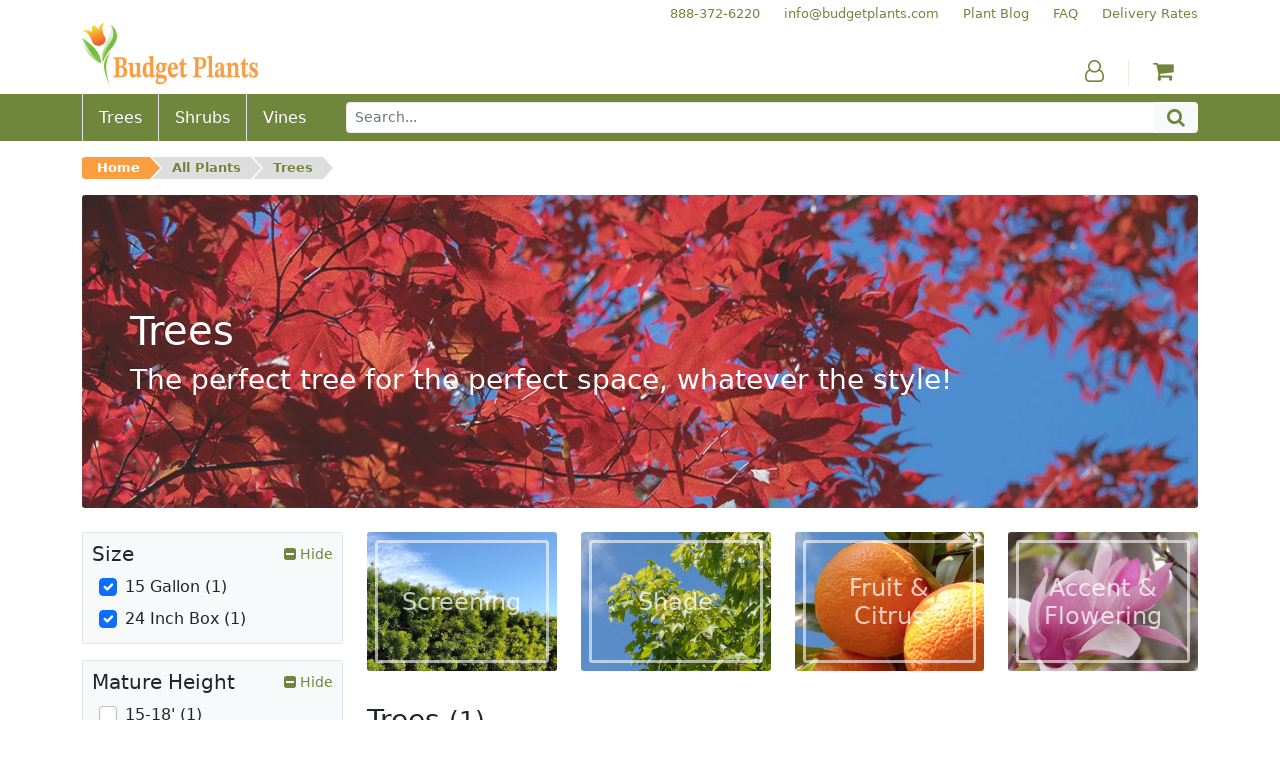

--- FILE ---
content_type: text/html; charset=utf-8
request_url: https://www.budgetplants.com/trees?q=Size-15+Gallon-24+Inch+Box-36+Inch+Box/Bloom+Season-Spring%5C/Summer/Mature+Height-30%5C-35%27/Mature+Width-11%5C-15%27
body_size: 11674
content:
<!DOCTYPE html>
  <html lang="en">
    <head>
      <meta charset="utf-8">

  <link rel="stylesheet" href="https://www.budgetplants.com/themes/custom/assets/cache/theme-3de68b33.css">

<script src="https://www.googletagmanager.com/gtag/js?id=UA-9901592-1" async></script>

<link href="/themes/custom/assets/img/xfavicon.png.pagespeed.ic.sBTBwqcx_t.webp" rel="icon">
<link href="/themes/custom/assets/img/xapple-touch-icon.png.pagespeed.ic.J_sMbgkuHb.webp" rel="apple-touch-icon">

<meta name="viewport" content="width=device-width, initial-scale=1, shrink-to-fit=no">



<title>Trees</title><meta name="description" content="The perfect tree for the perfect space, whatever the style!"><meta name="og:url" content="https://www.budgetplants.com/trees"><meta name="og:title" content="Trees"><meta name="og:description" content="The perfect tree for the perfect space, whatever the style!">
<meta name="twitter:card" content="summary">
<meta name="twitter:site" content="">
<meta name="twitter:title" content="Trees"><meta name="twitter:description" content="The perfect tree for the perfect space, whatever the style!">
<link href="https://www.budgetplants.com/trees" rel="canonical">
    </head>
    <body class="container-fluid p-0">
      <header>
        <div class="d-md-none">
  <div class="align-items-center bg-green d-flex flex-row justify-content-between m-0 px-3 py-2">
    <button class="bg-green btn fa fa-bars p-0 text-white" id="menu-toggle" aria-label="Menu"></button>
    <button class="bg-green btn fa fa-search p-0 text-white" id="search-toggle" aria-label="Search"></button>
    <a class="a phone text-nowrap text-white" href="tel:888-372-6220" aria-label="Budget Plants Phone Number"><span>888-372-6220</span></a>    <a class="a" href="https://www.budgetplants.com/my-account" aria-label="Account"><span class="fa fa-user-o text-white"></span></a>
        <a class="a" href="https://www.budgetplants.com/cart?action=show" aria-label="Shopping Cart"><span class="fa fa-shopping-cart text-white"></span></a>
  </div>
  <div class="collapse" id="menu">
    

  <nav class="bg-light border-bottom border-top border-green py-3">
    <div class="container">
      <div class="row text-center">
        
      <div class="col-6 col-sm-3 order-0 order-sm-0">
      <div class="align-items-center d-flex flex-column h-100 justify-content-around">
                  <a class="a mx-0 my-1 text-green" href="/trees">Trees</a>
                  <a class="a mx-0 my-1 text-green" href="/shrubs">Shrubs</a>
                  <a class="a mx-0 my-1 text-green" href="/vines">Vines</a>
              </div>
    </div>
  
        
      <div class="col-6 col-sm-3 order-4 order-sm-1">
      <div class="align-items-center d-flex flex-column h-100 justify-content-around">
                  <a class="a mx-0 my-1 text-green" href="/plant-blog">Plant Blog</a>
                  <a class="a mx-0 my-1 text-green" href="/info/faq">FAQ</a>
                  <a class="a mx-0 my-1 text-green" href="/">Home</a>
              </div>
    </div>
  
        
      <div class="col-6 col-sm-3 order-5 order-sm-2">
      <div class="align-items-center d-flex flex-column h-100 justify-content-around">
                  <a class="a mx-0 my-1 text-green" href="/info/delivery-rates">Delivery Rates</a>
                  <a class="a mx-0 my-1 text-green" href="/info/terms-of-use">Terms of Use</a>
                  <a class="a mx-0 my-1 text-green" href="/info/privacy-policy">Privacy Policy</a>
              </div>
    </div>
  
        
      <div class="col-6 col-sm-3 order-1 order-sm-3">
      <div class="align-items-center d-flex flex-column h-100 justify-content-around">
                  <a class="a mx-0 my-1 text-green" href="/my-account">My Account</a>
                  <a class="a mx-0 my-1 text-green" href="/order-history">My Orders</a>
                  <a class="a mx-0 my-1 text-green" href="/cart?action=show">My Cart</a>
              </div>
    </div>
  
        <div class="col-6 d-sm-none order-2"><hr class="mx-auto w-50"></div>
        <div class="col-6 d-sm-none order-3"><hr class="mx-auto w-50"></div>
      </div>
    </div>
  </nav>



  </div>
  <div class="bg-light border-bottom border-green collapse p-3" id="search">
    <form action="https://www.budgetplants.com/search" method="get">
      <div class="input-group input-group-sm">
        <input class="border-green form-control" name="s" type="text" value="" aria-label="Search" placeholder="Search...">
        <button class="bg-green border-dark-green btn fa fa-search input-group-text text-white" type="submit" aria-label="Search"></button>
      </div>
    </form>
  </div>
</div>

<div class="d-none d-md-block">
  <div class="container">
    <div class="d-flex flex-row secondary-links justify-content-end pt-1">
      


            <div class="ps-4"><a class="a text-green text-nowrap" href="tel:+18883726220" tabindex="-1"><span>888-372-6220</span></a></div>
          <div class="ps-4"><a class="a text-green text-nowrap" href="mailto:info@budgetplants.com" tabindex="-1"><span>info@budgetplants.com</span></a></div>
          <div class="ps-4"><a class="a text-green text-nowrap" href="/plant-blog" tabindex="-1"><span>Plant Blog</span></a></div>
          <div class="ps-4"><a class="a text-green text-nowrap" href="/info/faq" tabindex="-1"><span>FAQ</span></a></div>
          <div class="ps-4"><a class="a text-green text-nowrap" href="/info/delivery-rates" tabindex="-1"><span>Delivery Rates</span></a></div>
      

    </div>
    <div class="align-items-end d-flex flex-row logo-and-icons mb-2">
      <div class="flex-grow-1"><a class="a" href="https://www.budgetplants.com/" aria-label="Budget Plants Home"><img src="https://www.budgetplants.com/img/../themes/custom/assets/img/logo.png" alt="Budget Plants Logo" height="63" width="176"></a></div>
      <div class="border-green border-end px-4">
        <a class="a text-green" href="https://www.budgetplants.com/my-account" aria-label="Account"><span class="fa fa-user-o"></span></a>
      </div>
            <div class="px-4"><a class="a counter" href="https://www.budgetplants.com/cart?action=show" aria-label="Shopping Cart"><span class="fa fa-shopping-cart text-green"></span></a></div>
    </div>
  </div>
  <div class="bg-green">
    <div class="container">
      <div class="align-items-stretch d-flex flex-row">
                  <div class="align-items-center border-start d-flex position-relative px-3"><a class="stretched-link text-white" href="//www.budgetplants.com/trees"><span>Trees</span></a></div>
                  <div class="align-items-center border-start d-flex position-relative px-3"><a class="stretched-link text-white" href="//www.budgetplants.com/shrubs"><span>Shrubs</span></a></div>
                  <div class="align-items-center border-start d-flex position-relative px-3"><a class="stretched-link text-white" href="//www.budgetplants.com/vines"><span>Vines</span></a></div>
                <form class="align-items-center d-flex flex-grow-1 ps-4 py-2" action="https://www.budgetplants.com/search" method="get">
          <div class="input-group">
            <input class="border-green form-control form-control-sm" name="s" type="text" value="" placeholder="Search...">
            <button class="bg-light btn fa fa-search input-group-text py-0 text-green" type="submit" aria-label="Search"></button>
          </div>
        </form>
      </div>
    </div>
  </div>
</div>

        <nav class="container-md" aria-label="breadcrumb">
  <div class="row">
    <div class="col">
      <div class="d-md-none py-2"><a href="https://www.budgetplants.com/" aria-label="Budget Plants Home"><img src="https://www.budgetplants.com/img/../themes/custom/assets/img/logo.png" alt="Budget Plants Logo" height="63" width="176"></a></div>
      <div class="pb-md-2 pt-md-3" id="breadcrumb">
        <ul>
                                                <li class="pb-2"><a href="https://www.budgetplants.com/">Home</a></li>
                                                <li class="pb-2"><a href="https://www.budgetplants.com/all-plants">All Plants</a></li>
                                      <li class="pb-2"><a href="https://www.budgetplants.com/trees">Trees</a></li>
                                                  </ul>
      </div>
    </div>
  </div>
</nav>

      </header>
      <main>
        

        <div class="container-md mb-4">
      <div class="position-relative">
        <img class="rounded-1 w-100" src="https://www.budgetplants.com/c/11-category_banner/trees.jpg" alt="Trees">
        <div class="d-flex position-absolute position-absolute-0">
          <div class="align-self-center px-3 px-md-4 px-lg-5 text-white">
            <h1 class="mb-1 mb-md-2">Trees</h1>
            <p class="d-lg-none h6 mb-0">The perfect tree for the perfect space, whatever the style!</p>
            <p class="d-none d-lg-block h3 mb-0">The perfect tree for the perfect space, whatever the style!</p>
          </div>
        </div>
      </div>
    </div>
  
  <div class="container-md">
    <div class="row">

            <div class="col-12 col-md-9 order-1 order-md-2">

                          <div class="d-none row">
            <div class="col">
              <h3 class="text-center text-md-start">Subcategories</h3>
            </div>
          </div>
          <div class="row">
                                                        <div class="col-6 col-md mb-3 subcategory-tile">
                  <div class="position-relative">
                    <img class="rounded-1 w-100" src="https://www.budgetplants.com/c/14-category_tile/screening.jpg" alt="Screening Trees">
                    <div class="d-flex position-absolute position-absolute-0">
                      <div class="border d-flex m-2 rounded-1 w-100">
                        <h4 class="align-self-center m-0 mx-auto p-2 text-center"><a class="stretched-link text-white" href="https://www.budgetplants.com/trees/screening?q=Size-15+Gallon-24+Inch+Box-36+Inch+Box/Bloom+Season-Spring%5C/Summer/Mature+Height-30%5C-35%27/Mature+Width-11%5C-15%27"><span class="d-none d-sm-inline">Screening</span><span class="d-sm-none h5">Screening</span></a></h4>
                      </div>
                    </div>
                  </div>
                                  </div>
                                                                      <div class="col-6 col-md mb-3 subcategory-tile">
                  <div class="position-relative">
                    <img class="rounded-1 w-100" src="https://www.budgetplants.com/c/17-category_tile/shade.jpg" alt="Shade Trees">
                    <div class="d-flex position-absolute position-absolute-0">
                      <div class="border d-flex m-2 rounded-1 w-100">
                        <h4 class="align-self-center m-0 mx-auto p-2 text-center"><a class="stretched-link text-white" href="https://www.budgetplants.com/trees/shade?q=Size-15+Gallon-24+Inch+Box-36+Inch+Box/Bloom+Season-Spring%5C/Summer/Mature+Height-30%5C-35%27/Mature+Width-11%5C-15%27"><span class="d-none d-sm-inline">Shade</span><span class="d-sm-none h5">Shade</span></a></h4>
                      </div>
                    </div>
                  </div>
                                  </div>
                                                                      <div class="col-6 col-md mb-3 subcategory-tile">
                  <div class="position-relative">
                    <img class="rounded-1 w-100" src="https://www.budgetplants.com/c/15-category_tile/fruit-citrus.jpg" alt="Fruit &amp; Citrus Trees">
                    <div class="d-flex position-absolute position-absolute-0">
                      <div class="border d-flex m-2 rounded-1 w-100">
                        <h4 class="align-self-center m-0 mx-auto p-2 text-center"><a class="stretched-link text-white" href="https://www.budgetplants.com/trees/fruit-citrus?q=Size-15+Gallon-24+Inch+Box-36+Inch+Box/Bloom+Season-Spring%5C/Summer/Mature+Height-30%5C-35%27/Mature+Width-11%5C-15%27"><span class="d-none d-sm-inline">Fruit &amp; Citrus</span><span class="d-sm-none h5">Fruit &amp; Citrus</span></a></h4>
                      </div>
                    </div>
                  </div>
                                  </div>
                                                                      <div class="col-6 col-md mb-3 subcategory-tile">
                  <div class="position-relative">
                    <img class="rounded-1 w-100" src="https://www.budgetplants.com/c/20-category_tile/accent-flowering.jpg" alt="Accent &amp; flowering trees">
                    <div class="d-flex position-absolute position-absolute-0">
                      <div class="border d-flex m-2 rounded-1 w-100">
                        <h4 class="align-self-center m-0 mx-auto p-2 text-center"><a class="stretched-link text-white" href="https://www.budgetplants.com/trees/accent-flowering?q=Size-15+Gallon-24+Inch+Box-36+Inch+Box/Bloom+Season-Spring%5C/Summer/Mature+Height-30%5C-35%27/Mature+Width-11%5C-15%27"><span class="d-none d-sm-inline">Accent &amp; Flowering</span><span class="d-sm-none h5">Accent &amp; Flowering</span></a></h4>
                      </div>
                    </div>
                  </div>
                                  </div>
                                    </div>
        
                <div class="row">
          <div class="col">
                          <h2 class="h3 mt-3 text-center text-md-start">Trees <small>(1)</small></h2>
                      </div>
        </div>
        
                <div class="row">
                      <div class="col-6 col-md-4 p-2">
              <div class="border border-green d-flex flex-column h-100 ps-2 pe-2 pt-2 position-relative rounded-1">
                <img class="rounded-1 w-100" src="https://www.budgetplants.com/56-product_tile/sweetshade-tree-hymenosporum-flavum.jpg" alt="Sweetshade Tree - Hymenosporum Flavum">
                <div class="pt-2">
                                    <h3 class="h6 mb-1"><a class="font-weight-bold stretched-link text-green z-index-2" href="//www.budgetplants.com/trees/screening/sweetshade-tree-hymenosporum-flavum">Sweetshade Tree</a></h3>
                  <p class="font-italic h6 mb-1 text-secondary">Hymenosporum Flavum</p>
                </div>
                <div class="mt-auto pt-2 row">
                  <div class="col-auto pb-2 pe-0">
                    <p class="m-0 small">From $199.00</p>
                  </div>
                  <div class="col-auto d-flex flex-fill px-0"></div>
                  <div class="col-auto pb-2">
                    <p class="m-0 small"><a class="a mb-n3 ms-n2 me-n2 mt-n2 pb-3 ps-2 pe-2 pt-2 position-relative text-orange z-index-2" href="//www.budgetplants.com/trees/screening/sweetshade-tree-hymenosporum-flavum"><span class="fa fa-plus-square"></span> View</a></p>
                  </div>
                </div>
              </div>
            </div>
                  </div>

                <div class="row">
                                    <div class="col p-2">
                <a class="bg-green btn text-nowrap text-white w-100" href="https://www.budgetplants.com/trees?q=Size-15+Gallon-24+Inch+Box%2FBloom+Season-Spring%5C%2FSummer%2FMature+Height-30%5C-35%27%2FMature+Width-11%5C-15%27" aria-label="Trees Current Page">First</a>
              </div>
                          <div class="col p-2">
                <a class="bg-green btn text-nowrap text-white w-100" href="https://www.budgetplants.com/trees?q=Size-15+Gallon-24+Inch+Box%2FBloom+Season-Spring%5C%2FSummer%2FMature+Height-30%5C-35%27%2FMature+Width-11%5C-15%27" aria-label="Trees Current Page">Previous</a>
              </div>
                          <div class="col p-2">
                <a class="bg-orange btn text-nowrap text-white w-100" href="https://www.budgetplants.com/trees?q=Size-15+Gallon-24+Inch+Box%2FBloom+Season-Spring%5C%2FSummer%2FMature+Height-30%5C-35%27%2FMature+Width-11%5C-15%27" aria-label="Trees Current Page">1</a>
              </div>
                          <div class="col p-2">
                <a class="bg-green btn text-nowrap text-white w-100" href="https://www.budgetplants.com/trees?q=Size-15+Gallon-24+Inch+Box%2FBloom+Season-Spring%5C%2FSummer%2FMature+Height-30%5C-35%27%2FMature+Width-11%5C-15%27" aria-label="Trees Current Page">Next</a>
              </div>
                          <div class="col p-2">
                <a class="bg-green btn text-nowrap text-white w-100" href="https://www.budgetplants.com/trees?q=Size-15+Gallon-24+Inch+Box%2FBloom+Season-Spring%5C%2FSummer%2FMature+Height-30%5C-35%27%2FMature+Width-11%5C-15%27" aria-label="Trees Current Page">Last</a>
              </div>
                                <div class="col p-2">
            <a class="bg-light btn text-nowrap text-green text-uppercase w-100" href="https://www.budgetplants.com/all-plants">Browse all plants</a>
          </div>
        </div>

                          <div class="d-none d-md-block row">
            <div class="col p-2">
              <div class="bg-light border p-3 rounded-1">
                <p class="h6"><b>Trees:</b>  Browse all of our beautiful trees, including Large and Medium Shade trees, Accent and Flowering trees, and Screening trees. Whatever your landscape style, we have the tree that will fit your needs. Trees can provide not only shade, but give a feeling of a cozy protected environment and add warmth to architecture. Selecting the right tree for your space is a crucial part of landscape planning. We make it easy to browse dozens of tree varieties and provide the right information so you can select your tree </p>
              </div>
            </div>
          </div>
        
      </div>
            <div class="col-12 col-md-3 order-2 order-md-1">
        
                                                                      
          <div class="bg-light border facet mb-3 rounded-1">

                        <button class="align-items-center btn d-inline-flex justify-content-between p-2 w-100" data-bs-target=".facet-0" data-bs-toggle="collapse">
              <span class="h5 mb-0 text-start">Size</span>
              <span class="position-relative small text-green text-nowrap">
                <span class="invisible"><span class="fa fa-plus-square"></span> View</span>                <span class="collapse facet-0 position-absolute top-0 end-0 show"><span class="fa fa-minus-square"></span> Hide</span>
                <span class="collapse facet-0 position-absolute top-0 end-0 "><span class="fa fa-plus-square"></span> View</span>
              </span>
            </button>

                        <ul class="collapse facet-0 list-unstyled mb-2 me-2 ms-3 mt-n1 show">
                              <li class="align-items-center d-flex">
                  <input class="cursor-pointer filter flex-shrink-0 form-check-input my-1 p-2" id="facet_0_filter_0" type="checkbox" checked data-href="https://www.budgetplants.com/trees?q=Size-24+Inch+Box/Bloom+Season-Spring%5C/Summer/Mature+Height-30%5C-35%27/Mature+Width-11%5C-15%27">
                  <label class="cursor-pointer form-check-label ps-2 py-1" for="facet_0_filter_0">
                    15 Gallon (1)                  </label>
                </li>
                              <li class="align-items-center d-flex">
                  <input class="cursor-pointer filter flex-shrink-0 form-check-input my-1 p-2" id="facet_0_filter_1" type="checkbox" checked data-href="https://www.budgetplants.com/trees?q=Size-15+Gallon/Bloom+Season-Spring%5C/Summer/Mature+Height-30%5C-35%27/Mature+Width-11%5C-15%27">
                  <label class="cursor-pointer form-check-label ps-2 py-1" for="facet_0_filter_1">
                    24 Inch Box (1)                  </label>
                </li>
                          </ul>

          </div>
        
                                                                                            
          <div class="bg-light border facet mb-3 rounded-1">

                        <button class="align-items-center btn d-inline-flex justify-content-between p-2 w-100" data-bs-target=".facet-1" data-bs-toggle="collapse">
              <span class="h5 mb-0 text-start">Mature Height</span>
              <span class="position-relative small text-green text-nowrap">
                <span class="invisible"><span class="fa fa-plus-square"></span> View</span>                <span class="collapse facet-1 position-absolute top-0 end-0 show"><span class="fa fa-minus-square"></span> Hide</span>
                <span class="collapse facet-1 position-absolute top-0 end-0 "><span class="fa fa-plus-square"></span> View</span>
              </span>
            </button>

                        <ul class="collapse facet-1 list-unstyled mb-2 me-2 ms-3 mt-n1 show">
                              <li class="align-items-center d-flex">
                  <input class="cursor-pointer filter flex-shrink-0 form-check-input my-1 p-2" id="facet_1_filter_0" type="checkbox" data-href="https://www.budgetplants.com/trees?q=Size-15+Gallon-24+Inch+Box/Bloom+Season-Spring%5C/Summer/Mature+Height-30%5C-35%27-15%5C-18%27/Mature+Width-11%5C-15%27">
                  <label class="cursor-pointer form-check-label ps-2 py-1" for="facet_1_filter_0">
                    15-18&#039; (1)                  </label>
                </li>
                              <li class="align-items-center d-flex">
                  <input class="cursor-pointer filter flex-shrink-0 form-check-input my-1 p-2" id="facet_1_filter_1" type="checkbox" checked data-href="https://www.budgetplants.com/trees?q=Size-15+Gallon-24+Inch+Box/Bloom+Season-Spring%5C/Summer/Mature+Width-11%5C-15%27">
                  <label class="cursor-pointer form-check-label ps-2 py-1" for="facet_1_filter_1">
                    30-35&#039; (1)                  </label>
                </li>
                          </ul>

          </div>
        
                                                                      
          <div class="bg-light border facet mb-3 rounded-1">

                        <button class="align-items-center btn d-inline-flex justify-content-between p-2 w-100" data-bs-target=".facet-2" data-bs-toggle="collapse">
              <span class="h5 mb-0 text-start">Mature Width</span>
              <span class="position-relative small text-green text-nowrap">
                <span class="invisible"><span class="fa fa-plus-square"></span> View</span>                <span class="collapse facet-2 position-absolute top-0 end-0 show"><span class="fa fa-minus-square"></span> Hide</span>
                <span class="collapse facet-2 position-absolute top-0 end-0 "><span class="fa fa-plus-square"></span> View</span>
              </span>
            </button>

                        <ul class="collapse facet-2 list-unstyled mb-2 me-2 ms-3 mt-n1 show">
                              <li class="align-items-center d-flex">
                  <input class="cursor-pointer filter flex-shrink-0 form-check-input my-1 p-2" id="facet_2_filter_0" type="checkbox" checked data-href="https://www.budgetplants.com/trees?q=Size-15+Gallon-24+Inch+Box/Bloom+Season-Spring%5C/Summer/Mature+Height-30%5C-35%27">
                  <label class="cursor-pointer form-check-label ps-2 py-1" for="facet_2_filter_0">
                    11-15&#039; (1)                  </label>
                </li>
                              <li class="align-items-center d-flex">
                  <input class="cursor-pointer filter flex-shrink-0 form-check-input my-1 p-2" id="facet_2_filter_1" type="checkbox" data-href="https://www.budgetplants.com/trees?q=Size-15+Gallon-24+Inch+Box/Bloom+Season-Spring%5C/Summer/Mature+Height-30%5C-35%27/Mature+Width-11%5C-15%27-18%5C-22%27">
                  <label class="cursor-pointer form-check-label ps-2 py-1" for="facet_2_filter_1">
                    18-22&#039; (1)                  </label>
                </li>
                          </ul>

          </div>
                          <a class="btn btn-secondary btn-sm mb-4 w-100" href="https://www.budgetplants.com/trees"><span class="fa fa-times-circle"></span> Clear All Filters</a>
        
                          <div class="d-md-none row">
            <div class="col p-2">
              <div class="bg-light border p-3 rounded-1">
                <p class="h6"><b>Trees:</b>  Browse all of our beautiful trees, including Large and Medium Shade trees, Accent and Flowering trees, and Screening trees. Whatever your landscape style, we have the tree that will fit your needs. Trees can provide not only shade, but give a feeling of a cozy protected environment and add warmth to architecture. Selecting the right tree for your space is a crucial part of landscape planning. We make it easy to browse dozens of tree varieties and provide the right information so you can select your tree </p>
              </div>
            </div>
          </div>
        
      </div>

    </div>
  </div>

      </main>
      <footer>
        <aside class="container mt-3">
  <div class="px-sm-2 row">
    <div class="bg-green col-12 col-lg-4 mb-3 me-nfix">
      <div class="container">
        <div class="align-items-center align-items-lg-start py-3 row">
          <div class="col-4 col-sm-3 col-lg-5 col-xl-4 p-2 pb-lg-5 pb-xl-4"><a href="/info/delivery-rates">
              <div class="align-items-center border border-white d-flex p-3 p-md-4 p-lg-3 rounded-1"><img class="w-100" src="[data-uri]" alt="Delivery Rate Icon"></div></a></div>
          <div class="col-8 col-sm-9 col-lg-7 col-xl-8 py-2">
            <h5 class="text-uppercase text-white">Delivery Rates</h5>
            <p class="mb-0 text-white">We deliver within most areas of Southern California. Check <a class="text-nowrap text-orange" href="/info/delivery-rates">delivery rates</a> for your area!</p>
          </div>
        </div>
      </div>
    </div>
    <div class="bg-green col-12 col-lg-4 mb-3 me-nfix">
      <div class="container">
        <div class="align-items-center align-items-lg-start py-3 row">
          <div class="col-4 col-sm-3 col-lg-5 col-xl-4 p-2 pb-lg-5 pb-xl-4"><a href="/info/return-policy">
              <div class="align-items-center border border-white d-flex p-3 p-md-4 p-lg-3 rounded-1"><img class="w-100" src="[data-uri]" alt="Return Policy Icon"></div></a></div>
          <div class="col-8 col-sm-9 col-lg-7 col-xl-8 py-2">
            <h5 class="text-uppercase text-white">Returns</h5>
            <p class="mb-0 text-white">We strive to make every order the best order possible! Check out our friendly <a class="text-nowrap text-orange" href="/info/return-policy">Send It Back</a> policy.</p>
          </div>
        </div>
      </div>
    </div>
    <div class="bg-green col-12 col-lg-4 mb-3 me-nfix">
      <div class="container">
        <div class="align-items-center align-items-lg-start py-3 row">
          <div class="col-4 col-sm-3 col-lg-5 col-xl-4 p-2 pb-lg-5 pb-xl-4"><a href="https://www.budgetplants.com/contact-us">
              <div class="align-items-center border border-white d-flex p-3 p-md-4 p-lg-3 rounded-1"><img class="w-100" src="/themes/custom/assets/img/xhelp.png.pagespeed.ic.MlV3f3igGD.webp" alt="Help Icon"></div></a></div>
          <div class="col-8 col-sm-9 col-lg-7 col-xl-8 py-2">
            <h5 class="text-uppercase text-white">Help</h5>
            <p class="mb-0 text-white">Not sure what plants to get? Call <a class="position-relative text-nowrap text-orange" href="tel:+1888-372-6220" aria-label="Budget Plants Phone Number">888-372-6220</a> or <span class="d-none d-sm-inline d-lg-none d-xl-inline">email </span><a class="position-relative text-orange" href="mailto:info@budgetplants.com" aria-label="Budget Plants Email Address"><span class="d-sm-none d-lg-inline d-xl-none">email</span><span class="d-none d-sm-inline d-lg-none d-xl-inline">info@budgetplants.com</span></a> for expert advice!<span class="d-xl-none"> We&apos;re here to help!</span></p>
          </div>
        </div>
      </div>
    </div>
  </div>
</aside>

<aside class="carousel container pb-4 pt-3 px-5 slide testimonials" data-bs-interval="4000" data-bs-ride="carousel">
  <div class="align-items-center carousel-inner d-flex">
    <div class="active carousel-item">
      <blockquote class="blockquote text-center">
        <i class="fa fa-quote-left"></i>
        <small>
          Budget Plants provides an excellent service for busy working folks with curbside delivery on orders of $75 or
          more. Wide selection of plants / shrubs / trees to choose from...including drought resistant selections. Will
          be shopping here again in the future.
        </small>
        <cite class="d-block"><small>Sean M. from Santa Ana</small></cite>
      </blockquote>
    </div>
    <div class="carousel-item">
      <blockquote class="blockquote text-center">
        <i class="fa fa-quote-left"></i>
        <small>
          I was so happy to find out about Budget Plants. The website is easy to use and the prices are great! I was
          impressed with the quality of the plants we received and the very helpful customer service. I have
          recommended Budget Plants to many friends and neighbors.
        </small>
        <cite class="d-block"><small>Kathy N. from Long Beach</small></cite>
      </blockquote>
    </div>
    <div class="carousel-item">
      <blockquote class="blockquote text-center">
        <i class="fa fa-quote-left"></i>
        <small>
          Budget Plants delivered everything in a timely manner and all the trees and shrubs we purchased did very well
          when planted. Great service! Thank you!
        </small>
        <cite class="d-block"><small>Melissa P. from Los Angeles</small></cite>
      </blockquote>
    </div>
    <div class="carousel-item">
      <blockquote class="blockquote text-center">
        <i class="fa fa-quote-left"></i>
        <small>
          We recently ordered plants from Budget Plants to install a WaterWise garden in Long Beach California. Budget
          Plants had everything we needed, ordering was fast and easy, and the delivery two days later was right on
          time. Great customer service, high quality plants, and prices that can't be beat. I've already recommended
          Budget Plants to all my friends.
        </small>
        <cite class="d-block"><small>Brad W. from Long Beach</small></cite>
      </blockquote>
    </div>
    <div class="carousel-item">
      <blockquote class="blockquote text-center">
        <i class="fa fa-quote-left"></i>
        <small>
          When I couldn't find a wide variety of drought resistant plants at the local nurseries I found Budget Plants
          online. Their customer service was extremely helpful assisting me with appropriate aesthetic choices, the
          Budget Plants' website descriptions were a big help, and delivery was prompt. My new drought resistant front
          yard has turned into the envy of the neighborhood, and Budget Plants was a big part of our success.
        </small>
        <cite class="d-block"><small>Diana S. from Santa Clarita</small></cite>
      </blockquote>
    </div>
  </div>
</aside>

<aside class="bg-light block_newsletter border-bottom border-top border-green py-2">
  <div class="container">
    <div class="row">
      <div class="col">
        <form class="ms-3 me-3 mt-3" action="/module/ps_emailsubscription/subscription" method="post">
          <input name="action" type="hidden" value="0">
          <input name="blockHookName" type="hidden" value="displaySubscription">
          <input name="submitNewsletter" type="hidden" value="ok">
          <div class="row align-items-center">
            <div class="col-12 col-md-auto mb-3 text-center">
              <h6 class="font-italic m-0 p-0">Get planting tips <br class="d-none d-md-inline-block"><span class="text-nowrap">and special offers!</span></h6>
            </div>
            <div class="col-12 col-md-auto d-flex flex-fill mb-3 pe-md-0">
              <div class="input-group">
                <label class="input-group-text" for="email">Email</label>
                <input class="form-control" id="email" name="email" type="email" value="" required="required" size="11">
              </div>
            </div>
            <div class="col-12 col-md-auto mb-3">
              <button class="bg-orange border-dark-orange btn flex-fill form-control text-white" type="submit"><span class="fa fa-envelope-o"></span> Subscribe Now</button>
            </div>
          </div>
                  </form>
      </div>
    </div>
  </div>
</aside>


<aside class="container">
  <div class="row">
    <div class="col-10 col-lg-8 offset-1 offset-lg-2 pt-3 text-center">
      <p>
        Budget Plants welcomes you to our online store, your source for premium trees, shrubs, vines, and perennials.
        We have hundreds of varieties of plants for sale! We deliver directly to you.
      </p>
    </div>
  </div>
</aside>



  <nav class="bg-light border-bottom border-top border-green py-3">
    <div class="container">
      <div class="row text-center">
        
      <div class="col-6 col-sm-3 order-0 order-sm-0">
      <div class="align-items-center d-flex flex-column h-100 justify-content-around">
                  <a class="a mx-0 my-1 text-green" href="/trees">Trees</a>
                  <a class="a mx-0 my-1 text-green" href="/shrubs">Shrubs</a>
                  <a class="a mx-0 my-1 text-green" href="/vines">Vines</a>
              </div>
    </div>
  
        
      <div class="col-6 col-sm-3 order-4 order-sm-1">
      <div class="align-items-center d-flex flex-column h-100 justify-content-around">
                  <a class="a mx-0 my-1 text-green" href="/plant-blog">Plant Blog</a>
                  <a class="a mx-0 my-1 text-green" href="/info/faq">FAQ</a>
                  <a class="a mx-0 my-1 text-green" href="/">Home</a>
              </div>
    </div>
  
        
      <div class="col-6 col-sm-3 order-5 order-sm-2">
      <div class="align-items-center d-flex flex-column h-100 justify-content-around">
                  <a class="a mx-0 my-1 text-green" href="/info/delivery-rates">Delivery Rates</a>
                  <a class="a mx-0 my-1 text-green" href="/info/terms-of-use">Terms of Use</a>
                  <a class="a mx-0 my-1 text-green" href="/info/privacy-policy">Privacy Policy</a>
              </div>
    </div>
  
        
      <div class="col-6 col-sm-3 order-1 order-sm-3">
      <div class="align-items-center d-flex flex-column h-100 justify-content-around">
                  <a class="a mx-0 my-1 text-green" href="/my-account">My Account</a>
                  <a class="a mx-0 my-1 text-green" href="/order-history">My Orders</a>
                  <a class="a mx-0 my-1 text-green" href="/cart?action=show">My Cart</a>
              </div>
    </div>
  
        <div class="col-6 d-sm-none order-2"><hr class="mx-auto w-50"></div>
        <div class="col-6 d-sm-none order-3"><hr class="mx-auto w-50"></div>
      </div>
    </div>
  </nav>




<address class="container">
  <div class="py-4 row">
    <div class="col-12 text-center">
      <a href="https://www.budgetplants.com/" aria-label="Budget Plants Home"><img src="https://www.budgetplants.com/img/../themes/custom/assets/img/logo.png" alt="Budget Plants Logo" height="63" width="176"></a>
      <div class="pt-2"><a class="a mx-3 my-1 text-green" href="https://www.facebook.com/budgetplantsonline" aria-label="Facebook"><span class="fa fa-facebook-official"></span></a><a class="a mx-3 my-1 text-green" href="https://twitter.com/budgetplants1" aria-label="Twitter"><span class="fa fa-twitter"></span></a><a class="a mx-3 my-1 text-green" href="https://www.pinterest.com/budgetplants01/" aria-label="Pinterest"><span class="fa fa-pinterest"></span></a></div>
      <div class="pt-1"><a class="a mx-2 my-1 text-green text-nowrap" href="tel:888-372-6220" aria-label="Budget Plants Phone Number">888-372-6220</a><a class="a mx-2 my-1 text-green" href="mailto:info@budgetplants.com" aria-label="Budget Plants Email Address">info@budgetplants.com</a></div>
      <div class="pt-1">
        <p class="m-0 small"><a class="a mx-2 my-1 text-green" href="https://www.budgetplants.com/contact-us" aria-label="Contact Us"><span class="text-nowrap">Mailing address:</span> <span class="text-nowrap">411 Huntington Dr Ste 107-248 </span> <span class="text-nowrap">Arcadia CA 91006</span></a></p>
      </div>
    </div>
  </div>
</address>

      </footer>
        <script src="https://www.budgetplants.com/themes/custom/assets/cache/bottom-d2200532.js"></script>

<script src="https://www.googletagmanager.com/gtag/js?id=UA-9901592-1" async></script>
    </body>
  </html>